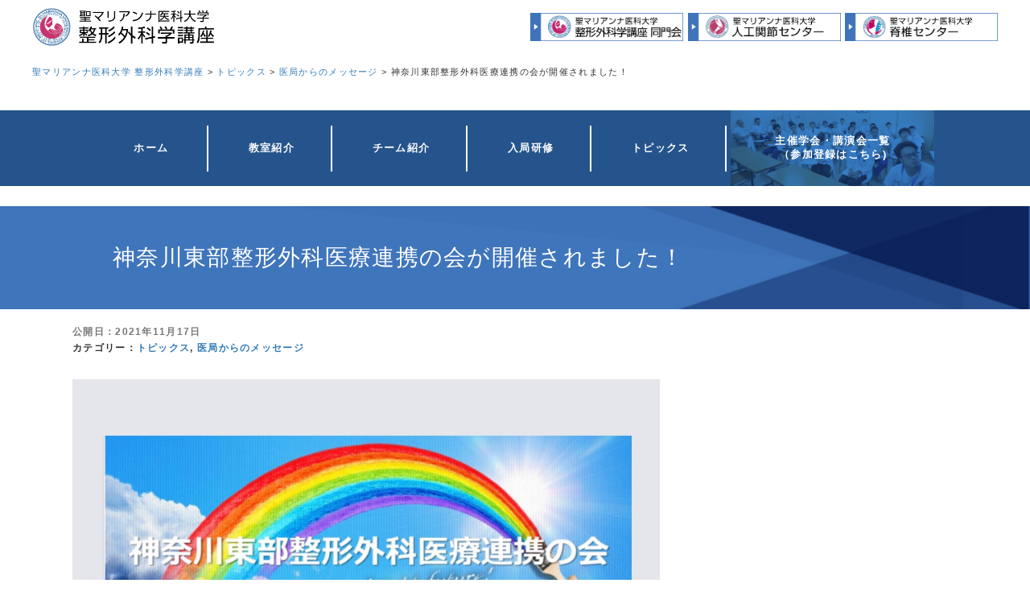

--- FILE ---
content_type: text/html; charset=UTF-8
request_url: https://marianna-ortho.jp/20211117-2/
body_size: 42824
content:
<!DOCTYPE html>
<html lang="ja">
<head>
<meta charset="UTF-8">
<meta name="viewport" content="width=device-width, initial-scale=1.0, maximum-scale=1.0, user-scalable=0" />

<title>神奈川東部整形外科医療連携の会が開催されました！ | 聖マリアンナ医科大学 整形外科学講座</title>
<link href="https://use.fontawesome.com/releases/v5.6.1/css/all.css" rel="stylesheet">
<link rel="stylesheet" href="https://cdnjs.cloudflare.com/ajax/libs/Swiper/3.4.1/css/swiper.min.css">
<link href="https://fonts.googleapis.com/css?family=Sawarabi+Mincho" rel="stylesheet">
<script src="https://cdnjs.cloudflare.com/ajax/libs/Swiper/3.4.1/js/swiper.min.js"></script>
<script src="https://code.jquery.com/jquery-3.4.1.min.js" integrity="sha256-CSXorXvZcTkaix6Yvo6HppcZGetbYMGWSFlBw8HfCJo=" crossorigin="anonymous"></script>
<script src="https://cdnjs.cloudflare.com/ajax/libs/jQuery-rwdImageMaps/1.6/jquery.rwdImageMaps.min.js"></script>
<link rel="preconnect" href="https://fonts.gstatic.com">
<link href="https://fonts.googleapis.com/css2?family=Noto+Serif+JP:wght@600&display=swap" rel="stylesheet">

<!-- fb load js -->
<div id="fb-root"></div>
<script>(function(d, s, id) {
  var js, fjs = d.getElementsByTagName(s)[0];
  if (d.getElementById(id)) return;
  js = d.createElement(s); js.id = id;
  js.src = "//connect.facebook.net/ja_JP/sdk.js#xfbml=1&version=v2.4&appId=○○○○○○○";
  fjs.parentNode.insertBefore(js, fjs);
}(document, 'script', 'facebook-jssdk'));</script> 

<!-- fb responsive -->
<script>
  var timer = false;
  $(window).resize(function() {
      if (timer !== false) {
        clearTimeout(timer);
      }
      timer = setTimeout(function() {
        boxWidth=$('#pagePlugin').width();
        currentWidth=$('#pagePlugin .fb-page').attr('data-width');
        if(boxWidth != currentWidth){
          $('#pagePlugin .fb-page').attr('data-width', boxWidth);
          FB.XFBML.parse(document.getElementById('pagePlugin'));
        }
      }, 200);
  });
</script>


<!-- All in One SEO Pack 2.5 by Michael Torbert of Semper Fi Web Design[179,231] -->
<link rel="canonical" href="https://marianna-ortho.jp/20211117-2/" />
<!-- /all in one seo pack -->
<link rel='dns-prefetch' href='//maxcdn.bootstrapcdn.com' />
<link rel='dns-prefetch' href='//s.w.org' />
<link rel="alternate" type="application/rss+xml" title="聖マリアンナ医科大学 整形外科学講座 &raquo; 神奈川東部整形外科医療連携の会が開催されました！ のコメントのフィード" href="https://marianna-ortho.jp/20211117-2/feed/" />
		<script type="text/javascript">
			window._wpemojiSettings = {"baseUrl":"https:\/\/s.w.org\/images\/core\/emoji\/2.2.1\/72x72\/","ext":".png","svgUrl":"https:\/\/s.w.org\/images\/core\/emoji\/2.2.1\/svg\/","svgExt":".svg","source":{"concatemoji":"https:\/\/marianna-ortho.jp\/wp-includes\/js\/wp-emoji-release.min.js?ver=4.7.31"}};
			!function(t,a,e){var r,n,i,o=a.createElement("canvas"),l=o.getContext&&o.getContext("2d");function c(t){var e=a.createElement("script");e.src=t,e.defer=e.type="text/javascript",a.getElementsByTagName("head")[0].appendChild(e)}for(i=Array("flag","emoji4"),e.supports={everything:!0,everythingExceptFlag:!0},n=0;n<i.length;n++)e.supports[i[n]]=function(t){var e,a=String.fromCharCode;if(!l||!l.fillText)return!1;switch(l.clearRect(0,0,o.width,o.height),l.textBaseline="top",l.font="600 32px Arial",t){case"flag":return(l.fillText(a(55356,56826,55356,56819),0,0),o.toDataURL().length<3e3)?!1:(l.clearRect(0,0,o.width,o.height),l.fillText(a(55356,57331,65039,8205,55356,57096),0,0),e=o.toDataURL(),l.clearRect(0,0,o.width,o.height),l.fillText(a(55356,57331,55356,57096),0,0),e!==o.toDataURL());case"emoji4":return l.fillText(a(55357,56425,55356,57341,8205,55357,56507),0,0),e=o.toDataURL(),l.clearRect(0,0,o.width,o.height),l.fillText(a(55357,56425,55356,57341,55357,56507),0,0),e!==o.toDataURL()}return!1}(i[n]),e.supports.everything=e.supports.everything&&e.supports[i[n]],"flag"!==i[n]&&(e.supports.everythingExceptFlag=e.supports.everythingExceptFlag&&e.supports[i[n]]);e.supports.everythingExceptFlag=e.supports.everythingExceptFlag&&!e.supports.flag,e.DOMReady=!1,e.readyCallback=function(){e.DOMReady=!0},e.supports.everything||(r=function(){e.readyCallback()},a.addEventListener?(a.addEventListener("DOMContentLoaded",r,!1),t.addEventListener("load",r,!1)):(t.attachEvent("onload",r),a.attachEvent("onreadystatechange",function(){"complete"===a.readyState&&e.readyCallback()})),(r=e.source||{}).concatemoji?c(r.concatemoji):r.wpemoji&&r.twemoji&&(c(r.twemoji),c(r.wpemoji)))}(window,document,window._wpemojiSettings);
		</script>
		<style type="text/css">
img.wp-smiley,
img.emoji {
	display: inline !important;
	border: none !important;
	box-shadow: none !important;
	height: 1em !important;
	width: 1em !important;
	margin: 0 .07em !important;
	vertical-align: -0.1em !important;
	background: none !important;
	padding: 0 !important;
}
</style>
<link rel='stylesheet' id='foobox-free-min-css'  href='https://marianna-ortho.jp/wp-content/plugins/foobox-image-lightbox/free/css/foobox.free.min.css?ver=2.7.3' type='text/css' media='all' />
<link rel='stylesheet' id='theme-style-css'  href='https://marianna-ortho.jp/wp-content/themes/wsc8/style.css?ver=20251218' type='text/css' media='all' />
<link rel='stylesheet' id='bootstrap-css'  href='https://marianna-ortho.jp/wp-content/themes/wsc8/css/bootstrap.min.css?ver=4.7.31' type='text/css' media='all' />
<link rel='stylesheet' id='owl-carousel-css'  href='https://marianna-ortho.jp/wp-content/themes/wsc8/owl-carousel/assets/owl.carousel.css?ver=4.7.31' type='text/css' media='all' />
<link rel='stylesheet' id='fontawesome-css'  href='//maxcdn.bootstrapcdn.com/font-awesome/4.5.0/css/font-awesome.min.css?ver=4.7.31' type='text/css' media='all' />
<link rel='stylesheet' id='tablepress-default-css'  href='https://marianna-ortho.jp/wp-content/plugins/tablepress/css/default.min.css?ver=1.7' type='text/css' media='all' />
<script type='text/javascript' src='https://marianna-ortho.jp/wp-includes/js/jquery/jquery.js?ver=1.12.4'></script>
<script type='text/javascript' src='https://marianna-ortho.jp/wp-includes/js/jquery/jquery-migrate.min.js?ver=1.4.1'></script>
<script type='text/javascript'>
/* Run FooBox FREE (v2.7.3) */
var FOOBOX = window.FOOBOX = {
	ready: true,
	preloadFont: true,
	disableOthers: false,
	o: {wordpress: { enabled: true }, countMessage:'image %index of %total', excludes:'.fbx-link,.nofoobox,.nolightbox,a[href*="pinterest.com/pin/create/button/"]', affiliate : { enabled: false }},
	selectors: [
		".foogallery-container.foogallery-lightbox-foobox", ".foogallery-container.foogallery-lightbox-foobox-free", ".gallery", ".wp-block-gallery", ".wp-caption", ".wp-block-image", "a:has(img[class*=wp-image-])", ".foobox"
	],
	pre: function( $ ){
		// Custom JavaScript (Pre)
		
	},
	post: function( $ ){
		// Custom JavaScript (Post)
		
		// Custom Captions Code
		
	},
	custom: function( $ ){
		// Custom Extra JS
		
	}
};
</script>
<script type='text/javascript' src='https://marianna-ortho.jp/wp-content/plugins/foobox-image-lightbox/free/js/foobox.free.min.js?ver=2.7.3'></script>
<link rel='https://api.w.org/' href='https://marianna-ortho.jp/wp-json/' />
<link rel="EditURI" type="application/rsd+xml" title="RSD" href="https://marianna-ortho.jp/xmlrpc.php?rsd" />
<link rel="wlwmanifest" type="application/wlwmanifest+xml" href="https://marianna-ortho.jp/wp-includes/wlwmanifest.xml" /> 
<link rel='prev' title='第34回聖マリアンナ医科大学整形外科学講座同門会が開催されました！' href='https://marianna-ortho.jp/20211114-2/' />
<link rel='next' title='第173回神奈川整形災害外科研究会が開催されました！' href='https://marianna-ortho.jp/20211120-2/' />
<meta name="generator" content="WordPress 4.7.31" />
<link rel='shortlink' href='https://marianna-ortho.jp/?p=3444' />
<link rel="alternate" type="application/json+oembed" href="https://marianna-ortho.jp/wp-json/oembed/1.0/embed?url=https%3A%2F%2Fmarianna-ortho.jp%2F20211117-2%2F" />
<link rel="alternate" type="text/xml+oembed" href="https://marianna-ortho.jp/wp-json/oembed/1.0/embed?url=https%3A%2F%2Fmarianna-ortho.jp%2F20211117-2%2F&#038;format=xml" />

</head>

<body class="post-template-default single single-post postid-3444 single-format-standard" oncontextmenu="return false;">

<div class="new-header">
<div class="new-header-wrap">
<div class="new-header-left">
<div class="site-title"><a href="https://marianna-ortho.jp/"><img src="https://marianna-ortho.jp/wp-content/uploads/2021/03/seikei-logo.png" alt="聖マリアンナ医科大学整形外科講座"></a>
<p class="site-description" style="display:none;">整形外科学講座</p>
</div>
</div>

<div class="new-header-right">
<a href="https://doumon.marianna-ortho.jp/" target="_blank"><img src="https://marianna-ortho.jp/wp-content/uploads/2025/04/doumon-bnr.png" class="pc-mgn-right"></a>
<a href="https://marianna-ortho.jp/artificial-joint/" target="_blank"><img src="https://marianna-ortho.jp/wp-content/themes/wsc8/img/a-link-logo.png" class="pc-mgn-right"></a>
<a href="https://marianna-ortho.jp/spinal-cord/" target="_blank"><img src="https://marianna-ortho.jp/wp-content/themes/wsc8/img/s-link-logo.png"></a>
</div>
</div>
</div>


<div class="new-header-sp">
<div class="sp sp04">
<span class="drawer-btn04"><i class="menu-icon fa fa-bars"></i>menu</span>
</div>
<div class="site-title"><a href="https://marianna-ortho.jp/"><img src="https://marianna-ortho.jp/wp-content/uploads/2021/03/seikei-logo.png" alt="聖マリアンナ医科大学整形外科講座"></a>
<p class="site-description" style="display:none;">整形外科学講座</p>
</div>
</div>

<div class="sp sp04" style="display:none;">
<span class="drawer-btn04" style="display:none;"><i class="menu-icon fa fa-bars"></i>menu</span>
</div>
<div class="nav-area04" style="display:none;">
<ul class="nav-list">
<li class="nav-border nav-border03"><a href="https://marianna-ortho.jp/">ホーム</a></li>
<li class="nav-border nav-border03 ac-nav-list"><a href="https://marianna-ortho.jp/class/" class="sp-toggle">教室紹介</a>
<ul class="ac-list sp-ac-list">
<li><a href="https://marianna-ortho.jp/class/professor/">教授からのメッセージ</a></li>
<li><a href="https://marianna-ortho.jp/class/about/">整形外科学講座について</a></li>
<li><a href="https://marianna-ortho.jp/class/staff/">スタッフ紹介</a></li>
</ul>
</li>
<li class="nav-border nav-border03 ac-nav-list"><a href="https://marianna-ortho.jp/team/" class="sp-toggle02">チーム紹介</a>
<ul class="ac-list sp-ac-list02">
<li><a href="https://marianna-ortho.jp/team/team02/">足の外科</a></li>
<li><a href="https://marianna-ortho.jp/team/team03/">脊椎</a></li>
<li><a href="https://marianna-ortho.jp/team/team01/">上肢</a></li>
<li><a href="https://marianna-ortho.jp/team/team05/">股関節</a></li>
<li><a href="https://marianna-ortho.jp/team/team04/">膝関節</a></li>
<li><a href="https://marianna-ortho.jp/team/research/">主な研究内容</a></li>
</ul>
</li>
<li class="nav-border nav-border03 ac-nav-list"><a href="https://marianna-ortho.jp/training/" class="sp-toggle03">入局研修</a>
<ul class="ac-list sp-ac-list03">
<li><a href="https://marianna-ortho.jp/training/syoki/">初期臨床研修の先生方へ</a></li>
<li><a href="https://marianna-ortho.jp/training/nyukyoku/">入局をお考えの先生方へ</a></li>
<li><a href="https://marianna-ortho.jp/training/inqandguide/">お問い合わせ・募集要項</a></li>
<li><a href="https://marianna-ortho.jp/medical-examination/">専門医試験</a></li>
<li><a href="https://marianna-ortho.jp/conference-presentation/">学会発表体験記</a></li>
<li><a href="https://marianna-ortho.jp/training/web-conference/">当講座主催のweb講義</a></li>
</ul>
</li>
<li class="nav-border03"><a href="https://marianna-ortho.jp/category/topics/">トピックス</a></li>
<li class="nav-border03"><a href="https://marianna-ortho.jp/category/hostsociety/?post_type=hostsociety">主催学会・講演会一覧<br>（参加登録はこちら）</a></li>
<li class="sp-border-bottom-none sp-pad-bottom-0"><a href="https://doumon.marianna-ortho.jp/" target="_blank"><img src="https://marianna-ortho.jp/wp-content/uploads/2025/04/doumon-bnr.png"></a></li>
<li class="sp-border-bottom-none sp-pad-bottom-0"><a href="https://marianna-ortho.jp/artificial-joint/" target="_blank"><img src="https://marianna-ortho.jp/wp-content/themes/wsc8/img/a-link-logo.png"></a></li>
<li class="sp-border-bottom-none"><a href="https://marianna-ortho.jp/spinal-cord/" target="_blank"><img src="https://marianna-ortho.jp/wp-content/themes/wsc8/img/s-link-logo.png"></a></li>
</ul>
</div><!--nav-area end-->

<form role="search" method="get" id="searchform" action="https://marianna-ortho.jp/">
	<div class="searchform">
		<label class="screen-reader-text" for="s"></label>
	<div class="searchform-txt">
		<input type="text" value="" name="s" id="s" />
	</div>
	<div class="searchform-btn">
		<input type="submit" id="searchsubmit" value="検索" />
	</div>
	</div>
	</div>
</form>

<div class="breadcrumbs breadcrumbs01" typeof="BreadcrumbList" vocab="http://schema.org/">
<!-- Breadcrumb NavXT 6.3.0 -->
<span property="itemListElement" typeof="ListItem"><a property="item" typeof="WebPage" title="Go to 聖マリアンナ医科大学 整形外科学講座." href="https://marianna-ortho.jp" class="home" ><span property="name">聖マリアンナ医科大学 整形外科学講座</span></a><meta property="position" content="1"></span> &gt; <span property="itemListElement" typeof="ListItem"><a property="item" typeof="WebPage" title="Go to the トピックス category archives." href="https://marianna-ortho.jp/category/topics/" class="taxonomy category" ><span property="name">トピックス</span></a><meta property="position" content="2"></span> &gt; <span property="itemListElement" typeof="ListItem"><a property="item" typeof="WebPage" title="Go to the 医局からのメッセージ category archives." href="https://marianna-ortho.jp/category/topics/message/" class="taxonomy category" ><span property="name">医局からのメッセージ</span></a><meta property="position" content="3"></span> &gt; <span class="post post-post current-item">神奈川東部整形外科医療連携の会が開催されました！</span></div>

<div class="nav-area nav-area03 nav-area03-child sp-none02">
<ul class="nav-list">
<li class="nav-border"><a href="https://marianna-ortho.jp/">ホーム</a></li>
<li class="nav-border ac-nav-list"><a href="https://marianna-ortho.jp/class/">教室紹介</a>
<ul class="ac-list">
<li><a href="https://marianna-ortho.jp/class/professor/">教授からのメッセージ</a></li>
<li><a href="https://marianna-ortho.jp/class/about/">整形外科学講座について</a></li>
<li><a href="https://marianna-ortho.jp/class/staff/">スタッフ紹介</a></li>
</ul>
</li>
<li class="nav-border ac-nav-list"><a href="https://marianna-ortho.jp/team/">チーム紹介</a>
<ul class="ac-list">
<li><a href="https://marianna-ortho.jp/team/team02/">足の外科</a></li>
<li><a href="https://marianna-ortho.jp/team/team03/">脊椎</a></li>
<li><a href="https://marianna-ortho.jp/team/team01/">上肢</a></li>
<li><a href="https://marianna-ortho.jp/team/team05/">股関節</a></li>
<li><a href="https://marianna-ortho.jp/team/team04/">膝関節</a></li>
<li><a href="https://marianna-ortho.jp/team/research/">主な研究内容</a></li>
</ul>
</li>
<li class="nav-border ac-nav-list"><a href="https://marianna-ortho.jp/training/">入局研修</a>
<ul class="ac-list">
<li><a href="https://marianna-ortho.jp/training/syoki/">初期臨床研修の先生方へ</a></li>
<li><a href="https://marianna-ortho.jp/training/nyukyoku/">入局をお考えの先生方へ</a></li>
<li><a href="https://marianna-ortho.jp/training/inqandguide/">お問い合わせ・募集要項</a></li>
<li><a href="https://marianna-ortho.jp/medical-examination/">専門医試験</a></li>
<li><a href="https://marianna-ortho.jp/conference-presentation/">学会発表体験記</a></li>
<li><a href="https://marianna-ortho.jp/training/web-conference/">当講座主催のweb講義</a></li>
</ul>
</li>
<li><a href="https://marianna-ortho.jp/category/topics/">トピックス</a></li>
<li class="nav-area03-last nav-img"><a href="https://marianna-ortho.jp/category/hostsociety/?post_type=hostsociety">主催学会・講演会一覧<br>（参加登録はこちら)</a></li>
</ul>
</div><!--nav-area end-->

<div class="wrap">
		
<div class="titleContainer">
  <div class="titleInner clearfix">
    <div class="leftTitle"><h1 class="mainTitle">神奈川東部整形外科医療連携の会が開催されました！</h1></div>
</div>
</div><!--titleContainer end-->
<div class="container" style="margin-top:20px;">
<div class="cf">
<div class="main-column">
			<div class="content">
								<div id="post-3444" class="post-3444 post type-post status-publish format-standard has-post-thumbnail hentry category-topics category-message">
					<div class="entry-header" style="margin-bottom:30px;">
						<span class="blog-date">公開日：2021年11月17日</span>
						<span class="blog-category">カテゴリー：<a href="https://marianna-ortho.jp/category/topics/" rel="category tag">トピックス</a>, <a href="https://marianna-ortho.jp/category/topics/message/" rel="category tag">医局からのメッセージ</a></span>
						<span class="blog-tags" style="display:none;">タグ：</span>
						<div></div>
					</div>
					<p><img src="https://marianna-ortho.jp/wp-content/uploads/2021/11/20211117.jpg" alt="" width="960" height="720" class="alignleft size-full wp-image-2381"/></p>
<p>本日の神奈川東部整形外科医療連携の会が行われ、国際医療福祉大学 整形外科 主任教授 石井賢先生並びに、東京医科大学 整形外科学分野 主任教授 山本謙吾先生よりご講演を賜りました。</p>
										


					<div class="navigation">
						<div class="alignleft"><a href="https://marianna-ortho.jp/20211114-2/" rel="prev">前のページ</a></div>
						<div class="alignright"><a href="https://marianna-ortho.jp/20211120-2/" rel="next">次のページ</a></div>
					</div>
				</div>
							</div>
			<div class="single-widget">
											</div>
		</div>
		<div class="side-column">
			<div class="content">
				<div class="side row">
	<div id="search-2" class="widget side-widget col-ms-6 col-sm-6"><form role="search" method="get" id="searchform" action="https://marianna-ortho.jp/">
	<div class="searchform">
		<label class="screen-reader-text" for="s"></label>
	<div class="searchform-txt">
		<input type="text" value="" name="s" id="s" />
	</div>
	<div class="searchform-btn">
		<input type="submit" id="searchsubmit" value="検索" />
	</div>
	</div>
	</div>
</form></div></div>			</div>
		</div>
	</div>
</div>


</div><!--/wrap-->


<div style="display:none;">
<img src="https://marianna-ortho.jp/wp-content/themes/wsc8/img/new-top-bnr02.png" alt="仁木久照教授の所信表明演説">
</div>

<div class="linkIconContainer">
  <ul>
<li><a href="https://marianna-ortho.jp/team/team02/"><img src="https://marianna-ortho.jp/wp-content/themes/wsc8/img/linkIcon01.png"></a></li>
    <li><a href="https://marianna-ortho.jp/team/team03/"><img src="https://marianna-ortho.jp/wp-content/themes/wsc8/img/linkIcon04.png"></a></li>
<li><a href="https://marianna-ortho.jp/team/team01/"><img src="https://marianna-ortho.jp/wp-content/themes/wsc8/img/linkIcon02.png"></a></li>
    <li><a href="https://marianna-ortho.jp/team/team04/"><img src="https://marianna-ortho.jp/wp-content/themes/wsc8/img/linkIcon05.png"></a></li>
    <li><a href="https://marianna-ortho.jp/team/team05/"><img src="https://marianna-ortho.jp/wp-content/themes/wsc8/img/linkIcon06.png"></a></li>
    <li><a href="https://marianna-ortho.jp/team/research/"><img src="https://marianna-ortho.jp/wp-content/themes/wsc8/img/linkIcon03.png"></a></li>
  </ul>
</div><!--linkIconContainer end-->

<div class="voiceContainer clearfix">
  <div class="voiceBg">
    <div class="container">
      <div class="row">
        <div class="col-md-4 col-sm-4 col-xs-12">
          <img src="https://marianna-ortho.jp/wp-content/themes/wsc8/img/voice01-01.jpg" class="vImg">
          <div class="voiceInner01">
            <a href="https://marianna-ortho.jp/class/professor/">
            <p>整形外科学講座</p>
            <p class="dborder01"><span>教授挨拶</span></p>
            </a>
          </div>
        </div>
        <div class="col-md-4 col-sm-4 col-xs-12 sp-mgn-top">
          <img src="https://marianna-ortho.jp/wp-content/themes/wsc8/img/voice02.jpg" class="vImg">
          <div class="voiceInner02">
            <a href="http://www.marianna-u.ac.jp/hospital/kanja/sinryou/shinryouka_19/" target="_blank">
            <p>診療・外来に<span class="sp-br">ついて</span></p>
            <p class="dborder02"><span>患者の皆様へ</span></p>
            </a>
          </div>
        </div>
        <div class="col-md-4 col-sm-4 col-xs-12 sp-mgn-top">
          <img src="https://marianna-ortho.jp/wp-content/themes/wsc8/img/voice03-01.jpg" class="vImg">
          <div class="voiceInner03">
          <a href="https://marianna-ortho.jp/mempage/">
          <p>整形外科講座</p>
          <p class="dborder03"><span>医局員の方は<span class="sp-br">こちら</span></span></p>
          </a>
         </div>
      </div>
    </div>
</div>
  </div>
</div><!--voiceCOntainer end-->

<div class="galleryContainer clearfix">
<div class="container" style="margin-top:35px;">
  <div class="row">
<div class="col-xs-12 col-sm-12 col-md-12 pc-mgn-bottom-60">
<div class="galleryOuter outer-width">
        <img src="https://marianna-ortho.jp/wp-content/themes/wsc8/img/newhospital01.jpg" class="hospii-img">
        <div class="galleryInner">
          <h2 class="galleryTitle" style="letter-spacing:-0.6px;"><span>2025年1月6日外来棟・エントランス棟オープン、<br>2027年6月（予定）グランドオープン</span></h2>
          <a href="https://marianna-ortho.jp/2022-2/">イメージ図はこちら<i class="fas fa-chevron-right"></i></a>
        </div>
      </div>
</div>
    <div class="col-xs-12 col-sm-12 col-md-4 mgn-top">
      <div class="galleryOuter">
        <img src="https://marianna-ortho.jp/wp-content/themes/wsc8/img/gallery01-01.jpg">
        <div class="galleryInner">
          <h2 class="galleryTitle"><span>主催学会・講演会</span></h2>
          <p>当講座主催の学会・講演会のご案内を掲載しております。</p>
          <a href="https://marianna-ortho.jp/category/hostsociety/?post_type=hostsociety">詳しくはこちら<i class="fas fa-chevron-right"></i></a>
        </div>
      </div>
  </div>
    <div class="col-xs-12 col-md-4 col-sm-12 mgn-top m__769">
      <div class="galleryOuter">
        <img src="https://marianna-ortho.jp/wp-content/themes/wsc8/img/gallery02-1.jpg">
        <div class="galleryInner">
          <h2 class="galleryTitle"><span>講座ギャラリー</span></h2>
          <p>整形外科医局紹介の動画を<br>掲載しました！！</p>
          <a href="https://marianna-ortho.jp/gallery-photograph/">詳しくはこちら<i class="fas fa-chevron-right"></i></a>
        </div>
      </div>
    </div>
<div class="col-xs-12 col-sm-12 col-md-4 mgn-top spmgn-bottom-35 m__769">
      <div class="galleryOuter">
        <img src="https://marianna-ortho.jp/wp-content/themes/wsc8/img/award-01.jpg">
        <div class="galleryInner">
          <h2 class="galleryTitle"><span>アワード受賞者の体験記</span></h2>
          <p>2018年度以降の受賞者のコメントを掲載しました！！</p>
          <a href="https://marianna-ortho.jp/award">詳しくはこちら<i class="fas fa-chevron-right"></i></a>
        </div>
      </div>
  </div>
<div class="col-xs-12 col-md-4 col-sm-12 mgn-top pc-mgn-top-60">
      <div class="galleryOuter">
        <img src="https://marianna-ortho.jp/wp-content/themes/wsc8/img/woman02.jpg">
        <div class="galleryInner">
          <h2 class="galleryTitle"><span>女性医師のためのプラン</span></h2>
          <p>当科所属の女性医師へのインタビューを掲載しました！！</p>
          <a href="https://marianna-ortho.jp/training/nyukyoku/#nyukyoku06">詳しくはこちら<i class="fas fa-chevron-right"></i></a>
        </div>
      </div>
    </div>
<div class="col-xs-12 col-md-4 col-sm-12 mgn-top pc-mgn-top-60">
      <div class="galleryOuter">
        <img src="https://marianna-ortho.jp/wp-content/themes/wsc8/img/overseas.jpg">
        <div class="galleryInner">
          <h2 class="galleryTitle"><span>海外学会報告</span></h2>
          <p>当講座医局員の海外での活動をご報告します。</p>
          <a href="https://marianna-ortho.jp/overseas/">詳しくはこちら<i class="fas fa-chevron-right"></i></a>
        </div>
      </div>
    </div>
<div class="col-xs-12 col-md-4 col-sm-12 mgn-top pc-mgn-top-60">
      <div class="galleryOuter">
        <img src="https://marianna-ortho.jp/wp-content/themes/wsc8/img/test.jpg">
        <div class="galleryInner">
          <h2 class="galleryTitle"><span>専門医試験</span></h2>
          <p>当講座医局員の専門医試験<span class="pc-br">体験記をご紹介します。</span></p>
          <a href="https://marianna-ortho.jp/medical-examination/">詳しくはこちら<i class="fas fa-chevron-right"></i></a>
        </div>
      </div>
    </div>
</div>
<p class="linkOuter linkOuter02" style="display:none;"><a href="https://marianna-ortho.jp/wp-content/uploads/2019/11/marianna_ortho_medical_office_introduction.pdf" target="_blank"><i class="fas fa-chevron-right"></i>「地域の皆様へのご案内」当講座の各診療班のご案内を<span class="pc-br">PDFファイルで<span class="middle-br">ダウンロードいただけます。</span></span></a></p>
  </div>
</div>
<div class="bannerContainer">
  <div class="bannerContainer-inner">
  <div class="bannerInner01 newbannerInner"><a href="http://www.marianna-u.ac.jp/univ/" target="_blank"><img src="https://marianna-ortho.jp/wp-content/themes/wsc8/img/banner01.jpg"><p class="textBg">大学</p></a></div>
    <div class="bannerInner01 newbannerInner"><a href="http://www.marianna-u.ac.jp/gs/gs.html" target="_blank"><img src="https://marianna-ortho.jp/wp-content/themes/wsc8/img/banner02.jpg"><p class="textBg">大学院</p></a></div>
    <div class="bannerInner01 newbannerInner"><a href="http://www.marianna-u.ac.jp/nursing/" target="_blank"><img src="https://marianna-ortho.jp/wp-content/themes/wsc8/img/banner03.jpg"></a><p class="textBg">看護専門学校</p></div>
    <div class="bannerInner02 newbannerInner"><a href="http://www.marianna-u.ac.jp/hospital/" target="_blank"><img src="https://marianna-ortho.jp/wp-content/themes/wsc8/img/banner04.jpg"></a><p class="textBg">大学病院</p></div>
    <div class="bannerInner02 newbannerInner"><a href="https://seibu.marianna-u.ac.jp/" target="_blank"><img src="https://marianna-ortho.jp/wp-content/themes/wsc8/img/banner05.jpg"></a><p class="textBg">横浜市西部病院</p></div>
    <div class="bannerInner02 newbannerInner"><a href="https://seibu.marianna-u.ac.jp/medical/departmenys/orthopaedic-surgery/" target="_blank"><img src="https://marianna-ortho.jp/wp-content/themes/wsc8/img/banner06.jpg"></a><p class="textBg">西部病院整形外科</div>
    <div class="bannerInner03 newbannerInner"><a href="https://tama.marianna-u.ac.jp/index.html" target="_blank"><img src="https://marianna-ortho.jp/wp-content/themes/wsc8/img/banner07.jpg"><p class="textBg">川崎市多摩病院</p></a></div>
    <div class="bannerInner03 newbannerInner"><a href="http://www.marianna-u.ac.jp/breast/" target="_blank"><img src="https://marianna-ortho.jp/wp-content/themes/wsc8/img/banner09.jpg"></a><p class="textBg text-width">ブレスト&イメージング先端<br>医療センター付属クリニック</p></div>
  </div>

  <div style="display:none;">
  <div class="bannerOuter01">
    <div class="bannerInner01"><a href="http://www.marianna-u.ac.jp/univ/" target="_blank"><img src="https://marianna-ortho.jp/wp-content/themes/wsc8/img/banner01.jpg"><p class="textBg">大学</p></a></div>
    <div class="bannerInner01"><a href="http://www.marianna-u.ac.jp/gs/gs.html" target="_blank"><img src="https://marianna-ortho.jp/wp-content/themes/wsc8/img/banner02.jpg"><p class="textBg">大学院</p></a></div>
    <div class="bannerInner01"><a href="http://www.marianna-u.ac.jp/nursing/" target="_blank"><img src="https://marianna-ortho.jp/wp-content/themes/wsc8/img/banner03.jpg"></a><p class="textBg">看護専門学校</p></div>
  </div>
  <div class="bannerOuter02">
    <div class="bannerInner02"><a href="http://www.marianna-u.ac.jp/hospital/" target="_blank"><img src="https://marianna-ortho.jp/wp-content/themes/wsc8/img/banner04.jpg"></a><p class="textBg">大学病院</p></div>
    <div class="bannerInner02"><a href="https://seibu.marianna-u.ac.jp/" target="_blank"><img src="https://marianna-ortho.jp/wp-content/themes/wsc8/img/banner05.jpg"></a><p class="textBg">横浜市西部病院</p></div>
    <div class="bannerInner02"><a href="https://seibu.marianna-u.ac.jp/medical/departmenys/orthopaedic-surgery/" target="_blank"><img src="https://marianna-ortho.jp/wp-content/themes/wsc8/img/banner06.jpg"></a><p class="textBg">西部病院整形外科</div>
  </div>
  <div class="bannerOuter03">
    <div class="bannerInner03"><a href="https://tama.marianna-u.ac.jp/index.html" target="_blank"><img src="https://marianna-ortho.jp/wp-content/themes/wsc8/img/banner07.jpg"><p class="textBg">川崎市多摩病院</p></a></div>
    <div class="bannerInner03" style="display:none;"><a href="https://toyoko.marianna-u.ac.jp/" target="_blank"><img src="https://marianna-ortho.jp/wp-content/themes/wsc8/img/banner08.jpg"></a><p class="textBg">東横病院</p></div>
    <div class="bannerInner03"><a href="http://www.marianna-u.ac.jp/breast/" target="_blank"><img src="https://marianna-ortho.jp/wp-content/themes/wsc8/img/banner09.jpg"></a><p class="textBg text-width">ブレスト&イメージング先端<br>医療センター付属クリニック</p></div>
    <div style="width:26.5%;"></div>
  </div>
  </div>

</div><!--bannerContainer end-->
<footer class="footer">
  <div class="footerContainer">
    <div class="footerLogo">
    <img src="https://marianna-ortho.jp/wp-content/themes/wsc8/img/footer.png"><br>

    </div>
   <div class="footerNav">
     <ul class="fNav">
       <li class="colorBlack"><a href="https://marianna-ortho.jp/"><i class="fas fa-chevron-right"></i>整形外科学講座ホーム</a></li>
       <li class="colorBlack"><a href="https://marianna-ortho.jp/artificial-joint/" target="_blank"><i class="fas fa-chevron-right"></i>人工関節センターはこちら</a></li>
       <li class="colorBlack"><a href="https://marianna-ortho.jp/spinal-cord/" target="_blank"><i class="fas fa-chevron-right"></i>脊椎センターはこちら</a></li>
       <li class="colorBlack"><a href="https://marianna-ortho.jp/training/inqandguide/"><i class="fas fa-chevron-right"></i>お問い合わせ</a></li>
       <li class="colorBlack"><a href="http://www.marianna-u.ac.jp/hospital/kanja/sinryou/shinryouka_19/" target="_blank"><i class="fas fa-chevron-right"></i>患者の皆様へ</a></li>
     </ul>
     <ul class="fNav">
       <li class="colorBlack"><a href="https://marianna-ortho.jp/class/"><i class="fas fa-chevron-right"></i>教室紹介</a></li>
       <li class="textIndent colorGr"><a href="https://marianna-ortho.jp/class/professor/"><i class="fas fa-chevron-right"></i>教授メッセージ</a></li>
       <li class="textIndent colorGr"><a href="https://marianna-ortho.jp/class/about/"><i class="fas fa-chevron-right"></i>整形外科学講座について</a></li>
       <li class="textIndent colorGr"><a href="https://marianna-ortho.jp/class/staff/"><i class="fas fa-chevron-right"></i>スタッフ紹介</a></li>
     </ul>
     <ul class="fNav">
       <li class="colorBlack"><a href="https://marianna-ortho.jp/team/"><i class="fas fa-chevron-right"></i>チーム紹介</a></li>
       <li class="textIndent colorGr"><a href="https://marianna-ortho.jp/team/team01/"><i class="fas fa-chevron-right"></i>上肢</a></li>
       <li class="textIndent colorGr"><a href="https://marianna-ortho.jp/team/team02/"><i class="fas fa-chevron-right"></i>足の外科</a></li>
       <li class="textIndent colorGr"><a href="https://marianna-ortho.jp/team/team03/"><i class="fas fa-chevron-right"></i>脊椎</a></li>
       <li class="textIndent colorGr"><a href="https://marianna-ortho.jp/team/team04/"><i class="fas fa-chevron-right"></i>膝関節</a></li>
       <li class="textIndent colorGr"><a href="https://marianna-ortho.jp/team/team05/"><i class="fas fa-chevron-right"></i>股関節</a></li>
       <li class="textIndent colorGr"><a href="https://marianna-ortho.jp/team/research/"><i class="fas fa-chevron-right"></i>主な研究内容</a></li>
     </ul>
     <ul class="fNav">
       <li class="colorBlack"><a href="https://marianna-ortho.jp/category/topics/"><i class="fas fa-chevron-right"></i>トピックス</a></li>
       <li class="textIndent colorGr" style="display:none;"><a href="https://marianna-ortho.jp/category/topics/society/"><i class="fas fa-chevron-right"></i>学会発表</a></li>
       <li class="textIndent colorGr" style="display:none;"><a href="https://marianna-ortho.jp/category/topics/book/"><i class="fas fa-chevron-right"></i>誌上発表・著書</a></li>
       <li class="textIndent colorGr" style="display:none;"><a href="https://marianna-ortho.jp/category/topics/lecture/"><i class="fas fa-chevron-right"></i>講演会</a></li>
       <li class="textIndent colorGr" style="display:none;"><a href="https://marianna-ortho.jp/category/topics/message/"><i class="fas fa-chevron-right"></i>医局からのメッセージ</a></li>
       <li class="textIndent colorGr" style="display:none;"><a href="https://marianna-ortho.jp/category/topics/profcolumn/"><i class="fas fa-chevron-right"></i>教授コラム</a></li>
     </ul>
     <ul class="fNav">
       <li class="colorBlack"><a href="https://marianna-ortho.jp/training/"><i class="fas fa-chevron-right"></i>入局・研修</a></li>
       <li class="textIndent colorGr"><a href="https://marianna-ortho.jp/training/syoki/"><i class="fas fa-chevron-right"></i>初期臨床研修の先生方へ</a></li>
       <li class="textIndent colorGr"><a href="https://marianna-ortho.jp/training/nyukyoku/"><i class="fas fa-chevron-right"></i>入局をお考えの先生方へ</a></li>
       <li class="textIndent colorGr"><a href="https://marianna-ortho.jp/training/inqandguide/"><i class="fas fa-chevron-right"></i>お問い合わせ・募集要項</a></li>
     </ul>
   </div>
  </div>
<div class="footerBottom">
	<div class="container">
				<div id="copyright"><!-- コピーライト -->
		<a href="https://marianna-ortho.jp/">Copyright 聖マリアンナ医科大学 整形外科学講座		</a></div><!-- /コピーライト -->
	</div>
</div>
<script type='text/javascript' src='https://marianna-ortho.jp/wp-content/themes/wsc8/js/doubletaptogo.js'></script>
<script type='text/javascript' src='https://marianna-ortho.jp/wp-content/themes/wsc8/js/jquery.fitvids.js'></script>
<script type='text/javascript' src='https://marianna-ortho.jp/wp-content/themes/wsc8/owl-carousel/owl.carousel.min.js'></script>
<script type='text/javascript' src='https://marianna-ortho.jp/wp-includes/js/wp-embed.min.js?ver=4.7.31'></script>

<script>
jQuery(function() { //スマホ用：メニュープルダウン
	jQuery('.drawer-btn').on('click', function() {
		var jQuerynavList = jQuery(this);
		if(jQuerynavList.hasClass("current")) {
			jQuery('.gnav-container > ul').slideUp(500,function(){
				jQuerynavList.removeClass("current");
			});
		} else {
			jQuery('.gnav-container > ul').slideDown(500,function(){
				jQuerynavList.addClass("current");
			});
		};
		return false;
	});
});
</script>


<script>
jQuery(function() { //スマホ用：検索プルダウン
	jQuery('.search-btn').on('click', function() {
		var jQuerynavList = jQuery(this);
		if(jQuerynavList.hasClass("current")) {
			jQuery('#searchform').slideUp(500,function(){
				jQuerynavList.removeClass("current");
			});
		} else {
			jQuery('#searchform').slideDown(500,function(){
				jQuerynavList.addClass("current");
			});
		};
		return false;
	});
});
</script>

<script>
jQuery(function(){
jQuery('.drawer-btn02').on('click', function() {
var newnavList = jQuery(this);
if(newnavList.hasClass("none")) {
jQuery('.nav-area02').slideUp(500,function(){
newnavList.removeClass("none");
});
} else {
jQuery('.nav-area02').slideDown(500,function(){
newnavList.addClass("block");
});
};
return false;
});
});
</script>

<script>
jQuery(function(){
jQuery('.drawer-btn02').on('click', function() {
var newnavList02 = jQuery(this);
if(newnavList02.hasClass("block")) {
jQuery('.nav-area02').slideUp(500,function(){
newnavList02.removeClass("block");
});
} else {
}
});
});
</script>

<script>
jQuery(function(){
jQuery('.drawer-btn04').on('click', function() {
var newnavList = jQuery(this);
if(newnavList.hasClass("none")) {
jQuery('.nav-area04').slideUp(500,function(){
newnavList.removeClass("none");
});
} else {
jQuery('.nav-area04').slideDown(500,function(){
newnavList.addClass("block");
});
};
return false;
});
});
</script>

<script>
jQuery(function(){
jQuery('.drawer-btn04').on('click', function() {
var newnavList04 = jQuery(this);
if(newnavList04.hasClass("block")) {
jQuery('.nav-area04').slideUp(500,function(){
newnavList04.removeClass("block");
});
} else {
}
});
});
</script>

<script>
jQuery(function() {
function sp_menu() {
var windowWidth = parseInt($(window).width());
if(windowWidth <= 768) {
$(this).toggleClass("ac_sp");
}
}
$(".ac-nav-list").click(sp_menu);
});
</script>


<script>
jQuery(document).ready(function(){
  jQuery(".owl-carousel").owlCarousel({
    autoplay:true,
    loop:true,
    margin:0,
    merge:true,
    video:true,
    autoHeight:true,
    items:1,
    responsive : {
    1440: {
        items:4,
    	},
    768 : {
        items:3,
    	},
    500 : {
        center: true,
        items:2,
    	}
	}
  });
});
</script>

<script src="https://marianna-ortho.jp/wp-content/themes/wsc8/js/doubletaptogo.js"></script>

<script>
jQuery( function()
 {
 jQuery( '#gnav li:has(ul)' ).doubleTapToGo();
 });
</script>

<script src="https://marianna-ortho.jp/wp-content/themes/wsc8/js/jquery.fitvids.js"></script>
<script>
  jQuery(document).ready(function(){
    jQuery(".res_video").fitVids();
  });
</script>
<script>
jQuery(function(){
	jQuery('iframe[src*="youtube"]').wrap('<div class="res_video"></div>');
});
</script>
<script>
	jQuery(document).ready(function(){
		jQuery(".res_video").fitVids();
	});
</script>

<script>
var swiper = new Swiper('.swiper-container', {
    pagination: '.swiper-pagination',
    paginationClickable: true,
    loop: false,
    speed: 1000,
    autoplay: 3000,
    spaceBetween:0,
    effect: 'slide',
    autoplayStopOnLast: true,
});
</script>
<script>
$(window).on('load', function() {
  var url = $(location).attr('href');
  if(url.indexOf("?id=") != -1){
  var id = url.split("?id=");
  var $target = $('#' + id[id.length - 1]);
    if($target.length){
      var pos = $target.offset().top;
      $("html, body").animate({scrollTop:pos}, 1000);
    }
  }
});
</script>

<script>
jQuery(function(){
jQuery('.sp-toggle').on('click', function() {
var newnavList03 = jQuery(this);
if(newnavList03.hasClass("none")) {
jQuery('.sp-ac-list').slideUp(500,function(){
newnavList.removeClass("none");
});
} else {
jQuery('.sp-ac-list').slideDown(500,function(){
newnavList03.addClass("block");
});
};
return false;
});
});
</script>

<script>
jQuery(function(){
jQuery('.sp-toggle').on('click', function() {
var newnavList04 = jQuery(this);
if(newnavList04.hasClass("block")) {
jQuery('.sp-ac-list').slideUp(500,function(){
newnavList04.removeClass("block");
});
} else {
}
});
});
</script>

<script>
jQuery(function(){
jQuery('.sp-toggle02').on('click', function() {
var newnavList05 = jQuery(this);
if(newnavList05.hasClass("none")) {
jQuery('.sp-ac-list02').slideUp(500,function(){
newnavList.removeClass("none");
});
} else {
jQuery('.sp-ac-list02').slideDown(500,function(){
newnavList05.addClass("block");
});
};
return false;
});
});
</script>

<script>
jQuery(function(){
jQuery('.sp-toggle02').on('click', function() {
var newnavList06 = jQuery(this);
if(newnavList06.hasClass("block")) {
jQuery('.sp-ac-list02').slideUp(500,function(){
newnavList06.removeClass("block");
});
} else {
}
});
});
</script>

<script>
jQuery(function(){
jQuery('.sp-toggle03').on('click', function() {
var newnavList07 = jQuery(this);
if(newnavList07.hasClass("none")) {
jQuery('.sp-ac-list03').slideUp(500,function(){
newnavList.removeClass("none");
});
} else {
jQuery('.sp-ac-list03').slideDown(500,function(){
newnavList07.addClass("block");
});
};
return false;
});
});
</script>

<script>
jQuery(function(){
jQuery('.sp-toggle03').on('click', function() {
var newnavList08 = jQuery(this);
if(newnavList08.hasClass("block")) {
jQuery('.sp-ac-list03').slideUp(500,function(){
newnavList08.removeClass("block");
});
} else {
}
});
});
</script>
<script>
jQuery('img[usemap]').rwdImageMaps();
</script>

<script>
const target = document.getElementById('close');

target.addEventListener('click', () => {	
	target.style.display = "none";	
}, false);	
</script>
<script>
document.getElementById('close-btn').onclick = function() {
  var menu = document.getElementById('close1');
  var GetDisplay = window.getComputedStyle(menu, null).getPropertyValue('display');
  if (GetDisplay == 'none') {
    menu.style.display = 'block';
  } else {
    menu.style.display = 'none';
  }
};	
</script>



</body>
</html>